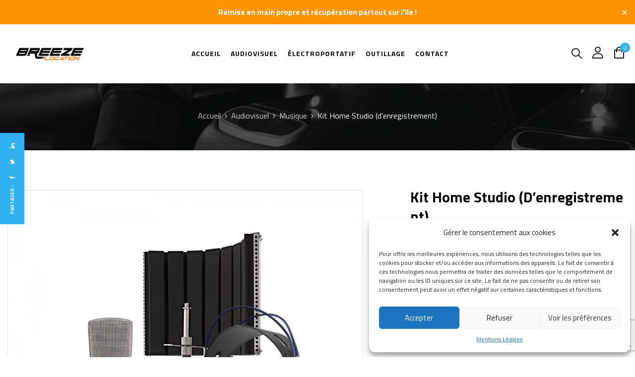

--- FILE ---
content_type: text/html; charset=utf-8
request_url: https://www.google.com/recaptcha/api2/anchor?ar=1&k=6LeRloUhAAAAAFjC2UMZ6uBEkSokRpFuXpQgT0iL&co=aHR0cHM6Ly9icmVlemUucmU6NDQz&hl=en&v=PoyoqOPhxBO7pBk68S4YbpHZ&size=invisible&anchor-ms=20000&execute-ms=30000&cb=uwvq40rth0gc
body_size: 49766
content:
<!DOCTYPE HTML><html dir="ltr" lang="en"><head><meta http-equiv="Content-Type" content="text/html; charset=UTF-8">
<meta http-equiv="X-UA-Compatible" content="IE=edge">
<title>reCAPTCHA</title>
<style type="text/css">
/* cyrillic-ext */
@font-face {
  font-family: 'Roboto';
  font-style: normal;
  font-weight: 400;
  font-stretch: 100%;
  src: url(//fonts.gstatic.com/s/roboto/v48/KFO7CnqEu92Fr1ME7kSn66aGLdTylUAMa3GUBHMdazTgWw.woff2) format('woff2');
  unicode-range: U+0460-052F, U+1C80-1C8A, U+20B4, U+2DE0-2DFF, U+A640-A69F, U+FE2E-FE2F;
}
/* cyrillic */
@font-face {
  font-family: 'Roboto';
  font-style: normal;
  font-weight: 400;
  font-stretch: 100%;
  src: url(//fonts.gstatic.com/s/roboto/v48/KFO7CnqEu92Fr1ME7kSn66aGLdTylUAMa3iUBHMdazTgWw.woff2) format('woff2');
  unicode-range: U+0301, U+0400-045F, U+0490-0491, U+04B0-04B1, U+2116;
}
/* greek-ext */
@font-face {
  font-family: 'Roboto';
  font-style: normal;
  font-weight: 400;
  font-stretch: 100%;
  src: url(//fonts.gstatic.com/s/roboto/v48/KFO7CnqEu92Fr1ME7kSn66aGLdTylUAMa3CUBHMdazTgWw.woff2) format('woff2');
  unicode-range: U+1F00-1FFF;
}
/* greek */
@font-face {
  font-family: 'Roboto';
  font-style: normal;
  font-weight: 400;
  font-stretch: 100%;
  src: url(//fonts.gstatic.com/s/roboto/v48/KFO7CnqEu92Fr1ME7kSn66aGLdTylUAMa3-UBHMdazTgWw.woff2) format('woff2');
  unicode-range: U+0370-0377, U+037A-037F, U+0384-038A, U+038C, U+038E-03A1, U+03A3-03FF;
}
/* math */
@font-face {
  font-family: 'Roboto';
  font-style: normal;
  font-weight: 400;
  font-stretch: 100%;
  src: url(//fonts.gstatic.com/s/roboto/v48/KFO7CnqEu92Fr1ME7kSn66aGLdTylUAMawCUBHMdazTgWw.woff2) format('woff2');
  unicode-range: U+0302-0303, U+0305, U+0307-0308, U+0310, U+0312, U+0315, U+031A, U+0326-0327, U+032C, U+032F-0330, U+0332-0333, U+0338, U+033A, U+0346, U+034D, U+0391-03A1, U+03A3-03A9, U+03B1-03C9, U+03D1, U+03D5-03D6, U+03F0-03F1, U+03F4-03F5, U+2016-2017, U+2034-2038, U+203C, U+2040, U+2043, U+2047, U+2050, U+2057, U+205F, U+2070-2071, U+2074-208E, U+2090-209C, U+20D0-20DC, U+20E1, U+20E5-20EF, U+2100-2112, U+2114-2115, U+2117-2121, U+2123-214F, U+2190, U+2192, U+2194-21AE, U+21B0-21E5, U+21F1-21F2, U+21F4-2211, U+2213-2214, U+2216-22FF, U+2308-230B, U+2310, U+2319, U+231C-2321, U+2336-237A, U+237C, U+2395, U+239B-23B7, U+23D0, U+23DC-23E1, U+2474-2475, U+25AF, U+25B3, U+25B7, U+25BD, U+25C1, U+25CA, U+25CC, U+25FB, U+266D-266F, U+27C0-27FF, U+2900-2AFF, U+2B0E-2B11, U+2B30-2B4C, U+2BFE, U+3030, U+FF5B, U+FF5D, U+1D400-1D7FF, U+1EE00-1EEFF;
}
/* symbols */
@font-face {
  font-family: 'Roboto';
  font-style: normal;
  font-weight: 400;
  font-stretch: 100%;
  src: url(//fonts.gstatic.com/s/roboto/v48/KFO7CnqEu92Fr1ME7kSn66aGLdTylUAMaxKUBHMdazTgWw.woff2) format('woff2');
  unicode-range: U+0001-000C, U+000E-001F, U+007F-009F, U+20DD-20E0, U+20E2-20E4, U+2150-218F, U+2190, U+2192, U+2194-2199, U+21AF, U+21E6-21F0, U+21F3, U+2218-2219, U+2299, U+22C4-22C6, U+2300-243F, U+2440-244A, U+2460-24FF, U+25A0-27BF, U+2800-28FF, U+2921-2922, U+2981, U+29BF, U+29EB, U+2B00-2BFF, U+4DC0-4DFF, U+FFF9-FFFB, U+10140-1018E, U+10190-1019C, U+101A0, U+101D0-101FD, U+102E0-102FB, U+10E60-10E7E, U+1D2C0-1D2D3, U+1D2E0-1D37F, U+1F000-1F0FF, U+1F100-1F1AD, U+1F1E6-1F1FF, U+1F30D-1F30F, U+1F315, U+1F31C, U+1F31E, U+1F320-1F32C, U+1F336, U+1F378, U+1F37D, U+1F382, U+1F393-1F39F, U+1F3A7-1F3A8, U+1F3AC-1F3AF, U+1F3C2, U+1F3C4-1F3C6, U+1F3CA-1F3CE, U+1F3D4-1F3E0, U+1F3ED, U+1F3F1-1F3F3, U+1F3F5-1F3F7, U+1F408, U+1F415, U+1F41F, U+1F426, U+1F43F, U+1F441-1F442, U+1F444, U+1F446-1F449, U+1F44C-1F44E, U+1F453, U+1F46A, U+1F47D, U+1F4A3, U+1F4B0, U+1F4B3, U+1F4B9, U+1F4BB, U+1F4BF, U+1F4C8-1F4CB, U+1F4D6, U+1F4DA, U+1F4DF, U+1F4E3-1F4E6, U+1F4EA-1F4ED, U+1F4F7, U+1F4F9-1F4FB, U+1F4FD-1F4FE, U+1F503, U+1F507-1F50B, U+1F50D, U+1F512-1F513, U+1F53E-1F54A, U+1F54F-1F5FA, U+1F610, U+1F650-1F67F, U+1F687, U+1F68D, U+1F691, U+1F694, U+1F698, U+1F6AD, U+1F6B2, U+1F6B9-1F6BA, U+1F6BC, U+1F6C6-1F6CF, U+1F6D3-1F6D7, U+1F6E0-1F6EA, U+1F6F0-1F6F3, U+1F6F7-1F6FC, U+1F700-1F7FF, U+1F800-1F80B, U+1F810-1F847, U+1F850-1F859, U+1F860-1F887, U+1F890-1F8AD, U+1F8B0-1F8BB, U+1F8C0-1F8C1, U+1F900-1F90B, U+1F93B, U+1F946, U+1F984, U+1F996, U+1F9E9, U+1FA00-1FA6F, U+1FA70-1FA7C, U+1FA80-1FA89, U+1FA8F-1FAC6, U+1FACE-1FADC, U+1FADF-1FAE9, U+1FAF0-1FAF8, U+1FB00-1FBFF;
}
/* vietnamese */
@font-face {
  font-family: 'Roboto';
  font-style: normal;
  font-weight: 400;
  font-stretch: 100%;
  src: url(//fonts.gstatic.com/s/roboto/v48/KFO7CnqEu92Fr1ME7kSn66aGLdTylUAMa3OUBHMdazTgWw.woff2) format('woff2');
  unicode-range: U+0102-0103, U+0110-0111, U+0128-0129, U+0168-0169, U+01A0-01A1, U+01AF-01B0, U+0300-0301, U+0303-0304, U+0308-0309, U+0323, U+0329, U+1EA0-1EF9, U+20AB;
}
/* latin-ext */
@font-face {
  font-family: 'Roboto';
  font-style: normal;
  font-weight: 400;
  font-stretch: 100%;
  src: url(//fonts.gstatic.com/s/roboto/v48/KFO7CnqEu92Fr1ME7kSn66aGLdTylUAMa3KUBHMdazTgWw.woff2) format('woff2');
  unicode-range: U+0100-02BA, U+02BD-02C5, U+02C7-02CC, U+02CE-02D7, U+02DD-02FF, U+0304, U+0308, U+0329, U+1D00-1DBF, U+1E00-1E9F, U+1EF2-1EFF, U+2020, U+20A0-20AB, U+20AD-20C0, U+2113, U+2C60-2C7F, U+A720-A7FF;
}
/* latin */
@font-face {
  font-family: 'Roboto';
  font-style: normal;
  font-weight: 400;
  font-stretch: 100%;
  src: url(//fonts.gstatic.com/s/roboto/v48/KFO7CnqEu92Fr1ME7kSn66aGLdTylUAMa3yUBHMdazQ.woff2) format('woff2');
  unicode-range: U+0000-00FF, U+0131, U+0152-0153, U+02BB-02BC, U+02C6, U+02DA, U+02DC, U+0304, U+0308, U+0329, U+2000-206F, U+20AC, U+2122, U+2191, U+2193, U+2212, U+2215, U+FEFF, U+FFFD;
}
/* cyrillic-ext */
@font-face {
  font-family: 'Roboto';
  font-style: normal;
  font-weight: 500;
  font-stretch: 100%;
  src: url(//fonts.gstatic.com/s/roboto/v48/KFO7CnqEu92Fr1ME7kSn66aGLdTylUAMa3GUBHMdazTgWw.woff2) format('woff2');
  unicode-range: U+0460-052F, U+1C80-1C8A, U+20B4, U+2DE0-2DFF, U+A640-A69F, U+FE2E-FE2F;
}
/* cyrillic */
@font-face {
  font-family: 'Roboto';
  font-style: normal;
  font-weight: 500;
  font-stretch: 100%;
  src: url(//fonts.gstatic.com/s/roboto/v48/KFO7CnqEu92Fr1ME7kSn66aGLdTylUAMa3iUBHMdazTgWw.woff2) format('woff2');
  unicode-range: U+0301, U+0400-045F, U+0490-0491, U+04B0-04B1, U+2116;
}
/* greek-ext */
@font-face {
  font-family: 'Roboto';
  font-style: normal;
  font-weight: 500;
  font-stretch: 100%;
  src: url(//fonts.gstatic.com/s/roboto/v48/KFO7CnqEu92Fr1ME7kSn66aGLdTylUAMa3CUBHMdazTgWw.woff2) format('woff2');
  unicode-range: U+1F00-1FFF;
}
/* greek */
@font-face {
  font-family: 'Roboto';
  font-style: normal;
  font-weight: 500;
  font-stretch: 100%;
  src: url(//fonts.gstatic.com/s/roboto/v48/KFO7CnqEu92Fr1ME7kSn66aGLdTylUAMa3-UBHMdazTgWw.woff2) format('woff2');
  unicode-range: U+0370-0377, U+037A-037F, U+0384-038A, U+038C, U+038E-03A1, U+03A3-03FF;
}
/* math */
@font-face {
  font-family: 'Roboto';
  font-style: normal;
  font-weight: 500;
  font-stretch: 100%;
  src: url(//fonts.gstatic.com/s/roboto/v48/KFO7CnqEu92Fr1ME7kSn66aGLdTylUAMawCUBHMdazTgWw.woff2) format('woff2');
  unicode-range: U+0302-0303, U+0305, U+0307-0308, U+0310, U+0312, U+0315, U+031A, U+0326-0327, U+032C, U+032F-0330, U+0332-0333, U+0338, U+033A, U+0346, U+034D, U+0391-03A1, U+03A3-03A9, U+03B1-03C9, U+03D1, U+03D5-03D6, U+03F0-03F1, U+03F4-03F5, U+2016-2017, U+2034-2038, U+203C, U+2040, U+2043, U+2047, U+2050, U+2057, U+205F, U+2070-2071, U+2074-208E, U+2090-209C, U+20D0-20DC, U+20E1, U+20E5-20EF, U+2100-2112, U+2114-2115, U+2117-2121, U+2123-214F, U+2190, U+2192, U+2194-21AE, U+21B0-21E5, U+21F1-21F2, U+21F4-2211, U+2213-2214, U+2216-22FF, U+2308-230B, U+2310, U+2319, U+231C-2321, U+2336-237A, U+237C, U+2395, U+239B-23B7, U+23D0, U+23DC-23E1, U+2474-2475, U+25AF, U+25B3, U+25B7, U+25BD, U+25C1, U+25CA, U+25CC, U+25FB, U+266D-266F, U+27C0-27FF, U+2900-2AFF, U+2B0E-2B11, U+2B30-2B4C, U+2BFE, U+3030, U+FF5B, U+FF5D, U+1D400-1D7FF, U+1EE00-1EEFF;
}
/* symbols */
@font-face {
  font-family: 'Roboto';
  font-style: normal;
  font-weight: 500;
  font-stretch: 100%;
  src: url(//fonts.gstatic.com/s/roboto/v48/KFO7CnqEu92Fr1ME7kSn66aGLdTylUAMaxKUBHMdazTgWw.woff2) format('woff2');
  unicode-range: U+0001-000C, U+000E-001F, U+007F-009F, U+20DD-20E0, U+20E2-20E4, U+2150-218F, U+2190, U+2192, U+2194-2199, U+21AF, U+21E6-21F0, U+21F3, U+2218-2219, U+2299, U+22C4-22C6, U+2300-243F, U+2440-244A, U+2460-24FF, U+25A0-27BF, U+2800-28FF, U+2921-2922, U+2981, U+29BF, U+29EB, U+2B00-2BFF, U+4DC0-4DFF, U+FFF9-FFFB, U+10140-1018E, U+10190-1019C, U+101A0, U+101D0-101FD, U+102E0-102FB, U+10E60-10E7E, U+1D2C0-1D2D3, U+1D2E0-1D37F, U+1F000-1F0FF, U+1F100-1F1AD, U+1F1E6-1F1FF, U+1F30D-1F30F, U+1F315, U+1F31C, U+1F31E, U+1F320-1F32C, U+1F336, U+1F378, U+1F37D, U+1F382, U+1F393-1F39F, U+1F3A7-1F3A8, U+1F3AC-1F3AF, U+1F3C2, U+1F3C4-1F3C6, U+1F3CA-1F3CE, U+1F3D4-1F3E0, U+1F3ED, U+1F3F1-1F3F3, U+1F3F5-1F3F7, U+1F408, U+1F415, U+1F41F, U+1F426, U+1F43F, U+1F441-1F442, U+1F444, U+1F446-1F449, U+1F44C-1F44E, U+1F453, U+1F46A, U+1F47D, U+1F4A3, U+1F4B0, U+1F4B3, U+1F4B9, U+1F4BB, U+1F4BF, U+1F4C8-1F4CB, U+1F4D6, U+1F4DA, U+1F4DF, U+1F4E3-1F4E6, U+1F4EA-1F4ED, U+1F4F7, U+1F4F9-1F4FB, U+1F4FD-1F4FE, U+1F503, U+1F507-1F50B, U+1F50D, U+1F512-1F513, U+1F53E-1F54A, U+1F54F-1F5FA, U+1F610, U+1F650-1F67F, U+1F687, U+1F68D, U+1F691, U+1F694, U+1F698, U+1F6AD, U+1F6B2, U+1F6B9-1F6BA, U+1F6BC, U+1F6C6-1F6CF, U+1F6D3-1F6D7, U+1F6E0-1F6EA, U+1F6F0-1F6F3, U+1F6F7-1F6FC, U+1F700-1F7FF, U+1F800-1F80B, U+1F810-1F847, U+1F850-1F859, U+1F860-1F887, U+1F890-1F8AD, U+1F8B0-1F8BB, U+1F8C0-1F8C1, U+1F900-1F90B, U+1F93B, U+1F946, U+1F984, U+1F996, U+1F9E9, U+1FA00-1FA6F, U+1FA70-1FA7C, U+1FA80-1FA89, U+1FA8F-1FAC6, U+1FACE-1FADC, U+1FADF-1FAE9, U+1FAF0-1FAF8, U+1FB00-1FBFF;
}
/* vietnamese */
@font-face {
  font-family: 'Roboto';
  font-style: normal;
  font-weight: 500;
  font-stretch: 100%;
  src: url(//fonts.gstatic.com/s/roboto/v48/KFO7CnqEu92Fr1ME7kSn66aGLdTylUAMa3OUBHMdazTgWw.woff2) format('woff2');
  unicode-range: U+0102-0103, U+0110-0111, U+0128-0129, U+0168-0169, U+01A0-01A1, U+01AF-01B0, U+0300-0301, U+0303-0304, U+0308-0309, U+0323, U+0329, U+1EA0-1EF9, U+20AB;
}
/* latin-ext */
@font-face {
  font-family: 'Roboto';
  font-style: normal;
  font-weight: 500;
  font-stretch: 100%;
  src: url(//fonts.gstatic.com/s/roboto/v48/KFO7CnqEu92Fr1ME7kSn66aGLdTylUAMa3KUBHMdazTgWw.woff2) format('woff2');
  unicode-range: U+0100-02BA, U+02BD-02C5, U+02C7-02CC, U+02CE-02D7, U+02DD-02FF, U+0304, U+0308, U+0329, U+1D00-1DBF, U+1E00-1E9F, U+1EF2-1EFF, U+2020, U+20A0-20AB, U+20AD-20C0, U+2113, U+2C60-2C7F, U+A720-A7FF;
}
/* latin */
@font-face {
  font-family: 'Roboto';
  font-style: normal;
  font-weight: 500;
  font-stretch: 100%;
  src: url(//fonts.gstatic.com/s/roboto/v48/KFO7CnqEu92Fr1ME7kSn66aGLdTylUAMa3yUBHMdazQ.woff2) format('woff2');
  unicode-range: U+0000-00FF, U+0131, U+0152-0153, U+02BB-02BC, U+02C6, U+02DA, U+02DC, U+0304, U+0308, U+0329, U+2000-206F, U+20AC, U+2122, U+2191, U+2193, U+2212, U+2215, U+FEFF, U+FFFD;
}
/* cyrillic-ext */
@font-face {
  font-family: 'Roboto';
  font-style: normal;
  font-weight: 900;
  font-stretch: 100%;
  src: url(//fonts.gstatic.com/s/roboto/v48/KFO7CnqEu92Fr1ME7kSn66aGLdTylUAMa3GUBHMdazTgWw.woff2) format('woff2');
  unicode-range: U+0460-052F, U+1C80-1C8A, U+20B4, U+2DE0-2DFF, U+A640-A69F, U+FE2E-FE2F;
}
/* cyrillic */
@font-face {
  font-family: 'Roboto';
  font-style: normal;
  font-weight: 900;
  font-stretch: 100%;
  src: url(//fonts.gstatic.com/s/roboto/v48/KFO7CnqEu92Fr1ME7kSn66aGLdTylUAMa3iUBHMdazTgWw.woff2) format('woff2');
  unicode-range: U+0301, U+0400-045F, U+0490-0491, U+04B0-04B1, U+2116;
}
/* greek-ext */
@font-face {
  font-family: 'Roboto';
  font-style: normal;
  font-weight: 900;
  font-stretch: 100%;
  src: url(//fonts.gstatic.com/s/roboto/v48/KFO7CnqEu92Fr1ME7kSn66aGLdTylUAMa3CUBHMdazTgWw.woff2) format('woff2');
  unicode-range: U+1F00-1FFF;
}
/* greek */
@font-face {
  font-family: 'Roboto';
  font-style: normal;
  font-weight: 900;
  font-stretch: 100%;
  src: url(//fonts.gstatic.com/s/roboto/v48/KFO7CnqEu92Fr1ME7kSn66aGLdTylUAMa3-UBHMdazTgWw.woff2) format('woff2');
  unicode-range: U+0370-0377, U+037A-037F, U+0384-038A, U+038C, U+038E-03A1, U+03A3-03FF;
}
/* math */
@font-face {
  font-family: 'Roboto';
  font-style: normal;
  font-weight: 900;
  font-stretch: 100%;
  src: url(//fonts.gstatic.com/s/roboto/v48/KFO7CnqEu92Fr1ME7kSn66aGLdTylUAMawCUBHMdazTgWw.woff2) format('woff2');
  unicode-range: U+0302-0303, U+0305, U+0307-0308, U+0310, U+0312, U+0315, U+031A, U+0326-0327, U+032C, U+032F-0330, U+0332-0333, U+0338, U+033A, U+0346, U+034D, U+0391-03A1, U+03A3-03A9, U+03B1-03C9, U+03D1, U+03D5-03D6, U+03F0-03F1, U+03F4-03F5, U+2016-2017, U+2034-2038, U+203C, U+2040, U+2043, U+2047, U+2050, U+2057, U+205F, U+2070-2071, U+2074-208E, U+2090-209C, U+20D0-20DC, U+20E1, U+20E5-20EF, U+2100-2112, U+2114-2115, U+2117-2121, U+2123-214F, U+2190, U+2192, U+2194-21AE, U+21B0-21E5, U+21F1-21F2, U+21F4-2211, U+2213-2214, U+2216-22FF, U+2308-230B, U+2310, U+2319, U+231C-2321, U+2336-237A, U+237C, U+2395, U+239B-23B7, U+23D0, U+23DC-23E1, U+2474-2475, U+25AF, U+25B3, U+25B7, U+25BD, U+25C1, U+25CA, U+25CC, U+25FB, U+266D-266F, U+27C0-27FF, U+2900-2AFF, U+2B0E-2B11, U+2B30-2B4C, U+2BFE, U+3030, U+FF5B, U+FF5D, U+1D400-1D7FF, U+1EE00-1EEFF;
}
/* symbols */
@font-face {
  font-family: 'Roboto';
  font-style: normal;
  font-weight: 900;
  font-stretch: 100%;
  src: url(//fonts.gstatic.com/s/roboto/v48/KFO7CnqEu92Fr1ME7kSn66aGLdTylUAMaxKUBHMdazTgWw.woff2) format('woff2');
  unicode-range: U+0001-000C, U+000E-001F, U+007F-009F, U+20DD-20E0, U+20E2-20E4, U+2150-218F, U+2190, U+2192, U+2194-2199, U+21AF, U+21E6-21F0, U+21F3, U+2218-2219, U+2299, U+22C4-22C6, U+2300-243F, U+2440-244A, U+2460-24FF, U+25A0-27BF, U+2800-28FF, U+2921-2922, U+2981, U+29BF, U+29EB, U+2B00-2BFF, U+4DC0-4DFF, U+FFF9-FFFB, U+10140-1018E, U+10190-1019C, U+101A0, U+101D0-101FD, U+102E0-102FB, U+10E60-10E7E, U+1D2C0-1D2D3, U+1D2E0-1D37F, U+1F000-1F0FF, U+1F100-1F1AD, U+1F1E6-1F1FF, U+1F30D-1F30F, U+1F315, U+1F31C, U+1F31E, U+1F320-1F32C, U+1F336, U+1F378, U+1F37D, U+1F382, U+1F393-1F39F, U+1F3A7-1F3A8, U+1F3AC-1F3AF, U+1F3C2, U+1F3C4-1F3C6, U+1F3CA-1F3CE, U+1F3D4-1F3E0, U+1F3ED, U+1F3F1-1F3F3, U+1F3F5-1F3F7, U+1F408, U+1F415, U+1F41F, U+1F426, U+1F43F, U+1F441-1F442, U+1F444, U+1F446-1F449, U+1F44C-1F44E, U+1F453, U+1F46A, U+1F47D, U+1F4A3, U+1F4B0, U+1F4B3, U+1F4B9, U+1F4BB, U+1F4BF, U+1F4C8-1F4CB, U+1F4D6, U+1F4DA, U+1F4DF, U+1F4E3-1F4E6, U+1F4EA-1F4ED, U+1F4F7, U+1F4F9-1F4FB, U+1F4FD-1F4FE, U+1F503, U+1F507-1F50B, U+1F50D, U+1F512-1F513, U+1F53E-1F54A, U+1F54F-1F5FA, U+1F610, U+1F650-1F67F, U+1F687, U+1F68D, U+1F691, U+1F694, U+1F698, U+1F6AD, U+1F6B2, U+1F6B9-1F6BA, U+1F6BC, U+1F6C6-1F6CF, U+1F6D3-1F6D7, U+1F6E0-1F6EA, U+1F6F0-1F6F3, U+1F6F7-1F6FC, U+1F700-1F7FF, U+1F800-1F80B, U+1F810-1F847, U+1F850-1F859, U+1F860-1F887, U+1F890-1F8AD, U+1F8B0-1F8BB, U+1F8C0-1F8C1, U+1F900-1F90B, U+1F93B, U+1F946, U+1F984, U+1F996, U+1F9E9, U+1FA00-1FA6F, U+1FA70-1FA7C, U+1FA80-1FA89, U+1FA8F-1FAC6, U+1FACE-1FADC, U+1FADF-1FAE9, U+1FAF0-1FAF8, U+1FB00-1FBFF;
}
/* vietnamese */
@font-face {
  font-family: 'Roboto';
  font-style: normal;
  font-weight: 900;
  font-stretch: 100%;
  src: url(//fonts.gstatic.com/s/roboto/v48/KFO7CnqEu92Fr1ME7kSn66aGLdTylUAMa3OUBHMdazTgWw.woff2) format('woff2');
  unicode-range: U+0102-0103, U+0110-0111, U+0128-0129, U+0168-0169, U+01A0-01A1, U+01AF-01B0, U+0300-0301, U+0303-0304, U+0308-0309, U+0323, U+0329, U+1EA0-1EF9, U+20AB;
}
/* latin-ext */
@font-face {
  font-family: 'Roboto';
  font-style: normal;
  font-weight: 900;
  font-stretch: 100%;
  src: url(//fonts.gstatic.com/s/roboto/v48/KFO7CnqEu92Fr1ME7kSn66aGLdTylUAMa3KUBHMdazTgWw.woff2) format('woff2');
  unicode-range: U+0100-02BA, U+02BD-02C5, U+02C7-02CC, U+02CE-02D7, U+02DD-02FF, U+0304, U+0308, U+0329, U+1D00-1DBF, U+1E00-1E9F, U+1EF2-1EFF, U+2020, U+20A0-20AB, U+20AD-20C0, U+2113, U+2C60-2C7F, U+A720-A7FF;
}
/* latin */
@font-face {
  font-family: 'Roboto';
  font-style: normal;
  font-weight: 900;
  font-stretch: 100%;
  src: url(//fonts.gstatic.com/s/roboto/v48/KFO7CnqEu92Fr1ME7kSn66aGLdTylUAMa3yUBHMdazQ.woff2) format('woff2');
  unicode-range: U+0000-00FF, U+0131, U+0152-0153, U+02BB-02BC, U+02C6, U+02DA, U+02DC, U+0304, U+0308, U+0329, U+2000-206F, U+20AC, U+2122, U+2191, U+2193, U+2212, U+2215, U+FEFF, U+FFFD;
}

</style>
<link rel="stylesheet" type="text/css" href="https://www.gstatic.com/recaptcha/releases/PoyoqOPhxBO7pBk68S4YbpHZ/styles__ltr.css">
<script nonce="yv8zSyFMqEwuZLF6AIsZAA" type="text/javascript">window['__recaptcha_api'] = 'https://www.google.com/recaptcha/api2/';</script>
<script type="text/javascript" src="https://www.gstatic.com/recaptcha/releases/PoyoqOPhxBO7pBk68S4YbpHZ/recaptcha__en.js" nonce="yv8zSyFMqEwuZLF6AIsZAA">
      
    </script></head>
<body><div id="rc-anchor-alert" class="rc-anchor-alert"></div>
<input type="hidden" id="recaptcha-token" value="[base64]">
<script type="text/javascript" nonce="yv8zSyFMqEwuZLF6AIsZAA">
      recaptcha.anchor.Main.init("[\x22ainput\x22,[\x22bgdata\x22,\x22\x22,\[base64]/[base64]/[base64]/[base64]/cjw8ejpyPj4+eil9Y2F0Y2gobCl7dGhyb3cgbDt9fSxIPWZ1bmN0aW9uKHcsdCx6KXtpZih3PT0xOTR8fHc9PTIwOCl0LnZbd10/dC52W3ddLmNvbmNhdCh6KTp0LnZbd109b2Yoeix0KTtlbHNle2lmKHQuYkImJnchPTMxNylyZXR1cm47dz09NjZ8fHc9PTEyMnx8dz09NDcwfHx3PT00NHx8dz09NDE2fHx3PT0zOTd8fHc9PTQyMXx8dz09Njh8fHc9PTcwfHx3PT0xODQ/[base64]/[base64]/[base64]/bmV3IGRbVl0oSlswXSk6cD09Mj9uZXcgZFtWXShKWzBdLEpbMV0pOnA9PTM/bmV3IGRbVl0oSlswXSxKWzFdLEpbMl0pOnA9PTQ/[base64]/[base64]/[base64]/[base64]\x22,\[base64]\\u003d\\u003d\x22,\[base64]/wrhmw4JBHRkuw6/Dj8KEUjPDsSguwq/[base64]/[base64]/DqzrDlE3Dn8OTAx9faDUewp/DrmgQw5TCgMOXw5opwp3DqsOpfloNw49UwqVfQcKPOnTCrUPDqsKxQmtSEXfDtsKncBnCoGsTw7ANw7oVHiUvMFzCkMK5cEXCmcKlR8K5e8OlwqZtd8KeX2Adw5HDoUjDqhwOw4IRVQh4w6VzwojDmmvDiT8dIFV7w4rDj8KTw6EZwpkmP8KYwr0/wpzCrsO4w6vDlibDpsOYw6bChFwSOjXCicOCw7dmcsOrw6xjw5fCoSRWw6tNQ21hKMOLwrhFwpDCt8K7w4R+f8K0HcOLecKkFmxPw70Zw5/CnMO/w5/CsU7Ch1J4aGgmw5rCnSQ9w79bPMK/wrB+cMOWKRdiXEAlbcKEwrrChAMxOMKZwrVHWsOeMsKkwpDDk14Ww4/CvsK/wo1ww50UW8OXwpzCkSDCncKZwqDDrsOOUsKtUDfDiS7CuiPDhcKIwp/Cs8Oxw75Ywrs+w4jDtVDCtMOXwrjCm17DnsKyO04PwokLw4pSR8KpwrYyVsKKw6TDuADDjHfDryY5w4NNwrrDvRrDrsKlb8OawpnDjcORw4A9DTfDsyZdwodZwr97w51Bw4xJC8KRABXCl8Oaw6/Co8KkVE1hwpVVahFew6fDjnPChkhsTcOREBnDu3LDu8KiwqbDgT4lw7bCjcKiw50IPMKawo/Dji7DsmbDmEEwwo/Di0HDtl0vM8ODPsK7wqnDiyHCkRrCncKqwq8Jwq59IcKhw782w7sHVMOKwpgyJcOQb3RfMMODB8OAeSBZw51Ow6bCvMKxwoxTwoLCkgPDtSxnRynCoSHDtcKpw61SwqvDsjvDuXcjwp/CmsKrw5bCmzROwpLDunDCucKsQsKrw7LDo8KXwo7DsHUCwrRvwqXDucOZM8K+wpzCl28sAQZYc8K0wpt6WSMPwq5jRcKtw7PCsMKoESHDgsOBZcKFUcOAHg8xwrjCn8KGQibCoMKlFG7CpMK3WsKSwq8MQwrCmcKkwq/DiMKabsKHw5cuw6ZnLCI4AnNmw4zCnsOIbXJgPMOUwo/DhMKxwoFNwr/[base64]/DplvDp0rDocOSwpVUwqpKwoHCvsK4d8O4XWfCmMKAwqxcw5kXw5cIw74Uw7F3wphcw5J+NFh8wroWFUpORCrCr2Esw5TDl8K/w7rCpcKfTsO/H8Oxw6l/wqNAd3bCrx4IdlYKwo/CrS0zwr/[base64]/[base64]/[base64]/[base64]/JMKOw70iw7fDi8Kfwq88wq1pKkpAYMKuw6o3w5MUUSDDnHnDrcKvFmnDicKMwp7CmT3DiAxlfXMuJU7CmE3CkMKqdg9Fw67DhMK/[base64]/DnsKKw4cCwqHCh8K7JH7CqQdcfsK6worDn8O+wqgpwplrcMOBw5peRsOzVMO/w4DCvXEHw4PDtcKHRMOEwo4vHQAcwr5XwqzCpsOuwqXCuzXCgsOUbl7DrMOmwoHDvmodw5B1wpF0VsKLw7EnwpbCglkXbyV9wo/DpBfCnnxbwq82woHCssKEE8KFw7ALwqN7LsO3wrtMwq5rw5vDg0vCssKBw51dNiFhw5tMFAPDkWbDq1VDdABnw6d9PG5bw5EIBcOgVsKjwp/[base64]/Ct1DDgD7DucK4FTFjwrbDinbCmcObw5LDsMKRLQUPWMOHwojDnQfDocKXNFZYw75ew5nDmF7CrzBhCcOsw5bCq8OhYVrDpMKDTh3DtsOUCQjCmcOCW3nCunw4FMKCQsO9wrPCp8KuwrDCiF/DvcKtwqNNBsOiwo16w6TDiUXCl3LCn8KZAlXCpSLClMKuJWbDrsKjw6zCqHYZO8OcTVLDkcKydsOAYsKtw5AEw4BdwqbCksKkw57CicKXwrd8wpXClMO/wojDqGvDvGhLGjhuWjpGw6ZxC8OPwq90worDs1o2UH3CgQpXw7Mjwqg6w6LCnz7DmkFcw5bDrEdjwozDtRzDvVNfwqdGw6wuw5QzXy/Cm8KrZ8K7wr3DqMOZw59mwoFGNRokYGt3YHPChScyR8OXw6jCrQUqMSfDrnErQsKKwrHDssKnQMKXw4Inw4p/wp3CmRs+w4xEOE9wQ3YLKsODJcKPwqU4wqrCtsK6woxRUsKmwpocVMOowo51fHwowrQ9w4/DvMKiccOLwprDhsKkwrzCmcOsJEcQOn3ClzNUb8OVwr7DhmjDggrDg0fDqMOpwoV3KivDmS7Dk8K7PcKZwoESw5hRw4rCuMOKw51PYzvCkTJyfj4Ew5fDm8K/E8OywpTCqDl6wqoSBWPDmMOiA8OBMcKvOcKww77CmDF0w6XCvsOpwqNMwo/[base64]/DgsOpwrI5FMKsw43Cl8KSw482PMO3X8OEKkPCkDrCq8OXwqFmFsOfd8K6wrZ0FcKtworCk3Qgw7jDnSPDqi0jPwN7wpEPZMKQw7PDhF/Dk8KqwqbDjwslQsOFHsKkKDTCpj/DtQ1pJi3DgXhBHMOnHjTDusOKwrlCNnXDk33CkhXDh8KuJMKWZcKDw6TCosOwwp4HN3lqwrfCjMOlJsONLgcEw50cw6/CiisIw77CqcKnwqPCtsKtw44QCH1VNsOjYsKfw7DCiMKgEBDDqMK0w6UEXcKMwr8Dw7B/w7XCmsOWM8KYLWd3KcKQNALClcKGcWp/w7RKwq1UQ8KSR8KFQk8Uwqcew6PCo8KFZSzCh8OvwrvDqXkQAsOGUGUcPcO2TjvCiMOna8KAZ8KXDFTCgCLCmMK+b0sfSRMow7Y9aXNuw7fCmi/ChD/DiyrCoQVrJMOjHHgAw5lywpLDhsOuw4jDg8KqUj1Swq7DuSZKw6IXSCYEazbCmz3Cj3/CrcOSwrQZw5nDlcO/w5FFETU+ScOqw5/CvjfDq0jClsOYHcK4woXDll/Dv8KZesKSw4oiQRo4IMKYwrYJBUzDksOIOsKPw5vDk2oxAxHCoCUbwpNFw6rDnhvChzRFwpbDksK+w6s0wrHCvjQSJMO7RXIYwoNxBMK4ZC7Cu8KJeSvDoF4xwpFrRcKlesOhw4t6cMOaXj/Cm09Xwr8rwoVDTypqY8K5Y8K8wrpLXMKib8O5enU1wrbDjjLDvcKOwrZoFWYlUhVEwrzDusOtwpTDh8OEDj/Dt00yY8KMw4sPcMOcw6TCpRVzw5vCusKWQwFdwq4oeMO3MMKrwptXMWnDrGFZYMOZDBDCpsKKB8KeWQbDtVnDjcOFQSMJw6JdwpXCrQvCoRDCqxDDisOVw5/[base64]/w4tJASHDn8ODP8OQOl/[base64]/w5I/NcKjw5ZRLUzCtE3CpF0AwrvDuwPDnFLCicOeUcOXwqJGwpHCjVXDoVrDq8K+ejXDpcOtVcKHw4DDnXUzBXbCrMO5a0bChVRMw6LDscKUDmTCncOpwogHwqIDZMOmMsKleCjCtVzChGYQw5tcP0TDucKswovClMOQw7DCncOAw4orwrNEwrbCucKvwq/Dm8O/[base64]/w5spwqbDsMKaw7odw744w6E/R8K6w4MzcUTDtQV2wpQ6w5fCpsKGOhkbd8OFHQPDsmrCjyk6ExM7wp1+wojCoizDoQjDuQZ2woPCsm7ChnV8wr4jwqbCuSvDv8KRw6gzKkkAMMKBw6LCmcOmw7LDhMO6woTCuCUPLsOlw6hUwpHDt8KoARZkwq/Dr24/IcKUw4/[base64]/Di8KJw4Bbwptdw6bClMKhSMKcwrzCnW7CgMObchfDssKnwro3fF3Cu8KsHcKoGsKBw5bCicKZTC3Cq3vCvsKMw7ckwotpw40kYUQ/ADx8woXCtxXDtAtBEDVAwpQUfAsBHMOjNyBQw6YsNT8Gwqwnf8K0WMK/VWDDpmLDjsKNw4XDu23CpsO3NzYKQDrDjsOjwq3DnMKqEsKUA8OOw7TDtEPCu8KDWxXCkMKiG8ORwq/DksOKWRHCmijDnn7Dp8OaRsONUsOTfcOEwqgrCcOLwo3CmcK1dRbCiTIPwqbCjl0Dw5Vdw5/DjcKww69vCcONwprDh2bDtnzDosKgB2lce8O/w7vDj8K4BDYUwpfCsMOOwqh+FsKjw5nDpXULw4HDngguwpXCiTUgwoAJHMK7wpB+w6VzWsODf3vDoQVbe8KHwq7CjMOLw7rCusOAw7FsZmrCh8KVwpnChCkOWMO8w69Ga8O6w5wbTsOgwoHDklVtw6tXwqbCr2V/ScOAwpTDrcOYdMOKwprDrsKeLcOvw4vDhHJYXU5fSw7DusKow5p1IsKnKg0PwrHDgXTDsk3DonU0MsKqw64eUMKQwqIzw6vDscO0N37DqcKUeWLCmFnCkMOBVMKew43Clmk2wqvChsO/[base64]/CjMKhcMOhwqkTw5JPwr9Vw4tQwprDhHnCt2vDlTfDjhjCqhldY8OEBcKrWEHCqg3DoAA+D8Kcwq/CgMKCw5YWLsOFIcOSwp3CmMKsKlfDlsOfwrovwrV1woPCucORMxHCksKqLsOew7TCtsKrwqoywpA0KhHDvsK/JnPCrDrDshVqNhxresOOw67CskFiHm7Di8KMJ8OvOMOKNjgJSkJvFQ7CjTbDrMK0w5HCsMOPwrV9w5jDpBXCvhnCnhzCqMO8w77Ck8O8w6IRwpcnegtxNQhWw6vDm03DkzLCizjClMKTPz5Od3hJwrUqwoVUesKCw7liTl7Ci8KZw6vCjMKbK8O1bMKYwqvCs8KCwp/[base64]/wroHZcOvw6Bhw6XDlsOvJ8KLw7fCnyIbw706FcKLwqsKOGIPw4LDksKfHsOpwocaBAzCncOmT8K1w4zCssK5w4N/EsKUwqrCv8K4UMKXXAfDhMOqwqfCvzfDpRXCrsKrwo7CuMO9e8ORwpPCgsOKKHXCqjjCoSjDh8OEwoJAwoDDojUew4tNwp5TCcKewrzCrwzDnsOPEMK2OBpTC8KcNSXCn8KKMTh0JcKxL8K3w6towrDCllBAM8OawoEYQwvDjcKjw5/DtMK0wrB+w4XCk2huRsK9w7FuVQTDmMK8RMKFwoHDusOGYsOpdcOAwqdSezEGwrHDjV0RQsOlw7nCknosI8Kpwq45w5MLRD9NwrctMmNIwrxrwoMxZhxowrPDk8O8woYSwrVqAB7Dp8OcNDvCgMKIM8KDwq/DnywWW8KLwoV6wqscw6JRwpcjCkHDgDbDj8K+L8OHw5o1V8KrwqDClsOhwrMlwqYkZRYvwrLDs8OQPTtwbgzCiMOmw70iw6szQ2Iiw7PCmsOswoXDkEzDisOQwpAwNMONRXh1KhhhworDin/CmMOIdsOBwqQqwoZVw4dIWH/CrVtZImhSUQzCkxPDkMO7wowHwqjCo8OgQMKOw5wEw7bDs3zDkCXDoBF1TlI/AsOyGUZ6w67Cn2xoLsOkw714XWjDrXlDw6YBw6pBAQ/[base64]/DjxLDjilLw7/[base64]/Ty89wpLDp8OpwoU0w4YzGMOmbTorwqbDqcKUeGvDrDDClyF0ScOBw7ZdE8KmfCZzw5/DrDZqRsKfUMOCwrPDmcO7TsOswoLDgRXCgMKdMTIdSA9mcTXCh2DDosKAJcOIHMKsf1bDvUA1dCwZJ8ObwqUMw53CuhNVCEt/[base64]/[base64]/[base64]/[base64]/Dln1yw4JpUwXCl8K4X8OCwoTDnzduH3daT8OnfsOvdEzCqMOvRcOWw5F/eMKXwohWZMKVwqIEW0/CvcKmw5XCtMO6w4shUA18wofDhnMCVHzCoB4awpR/wpzCvSlJwpdzQnpww5Znwo/Di8KhwoDDsyZRw40+McOWwqY+FMOyw6PCvcO3bcO/w410eQRIw7LCqMOBTTzDucK/w456w6/Ds3Y2wpUWMsKzwoLDpsKWP8K/[base64]/DpMOrTMK7w6XDnsOsRMK9AsKDd8OsEQPCsgrDhBxsw7vDvB1DDDvCjcOWKsOxw6lhwq0SWMK/wr3Cs8KWQg3CqwNiw6zDvx3CjFsiwoQAw6XCi30LQSM+w7TDt0sSwpzDt8KCw7omwrM9w6DClsK4KgQSCS7Dq21JYMO1DcOQSg3CvcORQk54w7/DksO7wqvCnF7DucKEEnsKwqEMwq7Cum3Cr8Khw53CpcOgwrDDjsK6w6xfMMK5X3Ntw4NGDX52wo08wrzCt8KZw55DMMOrVcKGWMOFFXfChBTDoVl7w6DCjsOBWFMwcGzDphIeOhzCi8K8TDTDuy/DoirCo0odwp15TADDiMOhA8KLw6TCuMKJw7DCj1MHFMKqTWTDjsOhw5DCvCHCnjPCg8O9ecOiQMKDw79TwpfCuggkNi1gwqNLwqtpGEVVUX8ow6c6w68Pw5PDtnw2QU/Ci8KDw7VVw7A1w7vCisKswpPDocKWccO9XS1Sw5pxwo8/w48Iw7Yhwq/CgjvCsHXCucOSwrp3LRFbwqvDu8OjaMK6YyIKwqE6YgUmccOpWTUlGcO8DMOqw6nDl8KpBT/CrsKlclBxUVsJwq/[base64]/[base64]/wp/[base64]/w4I+HW7DssOPXcKyfcKDfsOXW8KVQsO4QjJwOMKfWMKqXFsTw4vChRTCjinCiCLCq2PDoX9Aw5IuOsOeZGIKw5vDgXdzBmrChlx2worDjmvDkMKbw6/CuUorw6jCu0Q7wrPCusOiwqDCucKocE3CpsKxEBYcwoUMwo1rwr7Cm0bCj3zCml1iBMKVw5ovW8K1woQWUnDDgMOEHwRYDsObw4rDnl3DqQwvLSxQwo7CnMKLPMOcw4JAwrV0wqAEw7dSeMKNw67DlcOLcSrDlsK/w5rCuMOdCQDCgMK1wrjDp0jDpknCvsO7Rz54X8OTwo9YwonDtnbDt8O7J8KCex/Dvn/DoMKpZ8ODLWlVw6UeacOywpACOMOaBj9/woLCksOMwrwDwqYmW2PDoUx+w77Dg8KawqXCpsKmwqgZNCLCssK6BVsnwrPDgMKyKTAIL8Oowo3CojXDg8OJdEUHwr3Dp8O4ZsK3c1/Dn8OEwqXCmsOiw7DDgzEgw6FgX0kOw51GD2xrAVXDs8OHHWPClmnCjWfDtMOlNxTCkMKgKCfCnEzCgGV6B8ODwqnClXHDulM5PkDDskTDg8KDwqEKNUkLX8OJdcKhwrTCksOqDA3DghjDucOsEsOfwozDscOHfmvDtXHDgAZ6wqXCqsO2OcOBfjY4RE/CscK8FMOCN8KFLybCr8OTBsOpSxfDlRjDtcOtOMKQwrd4wqPCsMO7w5LDgCoXF1fDu0kdwpPCuMO9d8KHwqrCsA/ChcKxw6nDhcK7AxnCicKMORphw7kPW17Cm8O0wr7DrcOvGgB0w7I4worCn2F9wp5seFjCoxpLw7nDmU/DvBfDmsKSYALCqMOEwqHDkMKHwrMeTzUSw5kFGcODSMOaA3DCg8KCwqnCjsOGLcOMwoMLKMOowqDCr8KSw5p2FcKnf8KBUTbDuMOrwqc/w5R/[base64]/woZiYznDgsOPV8KqUMOJdsOzwpLCliXCksKow4TCrUg6C0wHw7sQSRDCh8KSDHI0OnFdw7Faw7DCiMKiPxbCgsKkVm/CucOQw6PCuAbDtsKcdMOYLMKUwrYSwpI7w7PCqXnCmmXDtsKtw5tBA01NJMOWwpvDkkTCjsK3PBvComMWwrjDo8Ofw5c7w6bCo8OrwrrCkCLDhlxnV3HCkEYoF8KGD8O4w5cPDsKISMOPQB05wqLDs8OmTiDCkcKJwqUgVWrCo8Ouw4Z/w5EjNcO3BMKcDVPCpFNgO8Obw6jDjkx/XsOxPsO5w683WcOcwrAUKyoOwrNvJ2bCt8Oqw7tCZTjDoXBKL07DpionUsOcwpDCnRc6w5nDu8ORw5oAVcKdw6PDtcOMNMOyw73DlTTDkAsld8KTwq8qwpxcMMKPwpYSZsKNw77CmmwKKTbDr3kjR2pGwr7CoXjCocKww7jDoGh9HcKER1vCrwvDn1fDpVrDhVPDg8O/w5TDkj0kwooFE8Kfw6rDu3PClsOwLMOMw7nDoic9ZkrDu8OYwrfCglAKM0jDsMKMd8KNw4J1woTDvcKbbk7ClULCox/[base64]/DrnhzYsOLGMKuJwPCsnvDhAnCmH/DpBnCrsO0V3luw6vDl8OwJ3nClsKOa8O2woxxwqLCiMOHwpDCpcOWw63DhMOQLcK+XFHDscKfalYdw7jDgibCjsKaCcKhwrFEwo/CscOow7cowqzCoEI8EMOkw4I7I14PU0o3ZEkzVsOwwpxcJB/DgxzCtRsVRDjDnsO2wppPZEwxwpUld2tDAzN6w5pYw54ywrInwprDpifDtFHDqBjCvT3Cr3w9FG4DfUjDpQxkPsO9wp3DjUfCmsKDXsOUJsO5w6jDp8KFOsK8w6hmw5jDkgrCpMK+UwMOTx0lwrw4Ig8Kw7wgwpFpJMKnHMOYwrMUTlDDmBzDjALCi8O/[base64]/Cj3HCnRtNwp7Cr8KiF8OTw6ArZsKcQjpMwp9PwoE0QMKLHMO2VMOEQWJWwpPCuMOhHn8KfnF8HW1cRjXDukMtUcO/WsKkw7rCr8KWfEN2TMOGMRoMTcKNw43DiC9qwqV3dknCj2NBK0zCnsKPwprDu8OhJVfCmzBwYAHDnyTCnMKAOFPDmHl/wq7DnsKiw4TDrWTDlRIpwpjCscO1w7oTw4fCrMOFZ8OKLsKJw6jCgcOnLG8TLE7DnMOjB8OZw5cVesKke37Co8OQFcKqDhfDjArDh8O3w5bCo0TClsKEDsO6w7/CgzwqCT/DqHAowpXDgsK+ZcODaMKQHsKwwr7DunvCisKBwqbCv8KuN1xlw4/[base64]/DsMO/Rj8uwrVxw4x7wpTDiMOkCgl1wrRqwppEb8OPa8O/Z8K0RkhHDcOqEQrCiMOkd8O0YUBmwpnDgsO8w7/DucO/B30zwoVPCDzCs2bDt8OOJcKMwoLDoyjDgcOPw6NVw4U3wocVwrJMw5XDkQJ9w7UKbyV0woPDosKEw5bCk8KawrTCgMKuw58fXkYiQMKKw7IydUlvQAdYOXzDp8KtwpI6GcK/w5ljR8OKBFLCiyPCqMKtwrPDogEPw5fCvBRFEcKXw4zDgnoiBsOHQ3PDtMOMw57DqMK/LcONUMOpwqLCvUbDgiRkJBPDq8KbCcKywqzDuE3DlMK/w49Hw67DqxLCrEnCmcOicMOCw4ApecOMwo/DlsO8w6RkwoLCu0PCtQZXajNtFGEVcMOFa1/CrCPDqMOXwpvDj8O1w4Aqw5TCthJGwotwwp3Cm8K0RBVoGsKGdsOwQcORwpnDucOEw6bCi1/DpQ1xRcOTU8KzRcOBTsO3w4nDpS4wwrbCrz1Xwq0TwrAmw6XDksOhwrbCmgDDsWzDosKfJxPDvC/[base64]/CvsOqQDV+wpHDtMOtYF7DjlMtw6rDtSIVwq4rCXLDt0lkw4RNDinDiz/DnkHClU5FDFczMsOHw5sBGcKpAHHDl8OpwpDCssOGRMOUOsKlwrnDoXnDsMKZZjcnw4vDiH3Dk8KdSsKNEsOAw4vDusKPE8K/w4/[base64]/Ch8K2bcOiWzEcUcOwH2rDrMOfw7h8egfCkQrCmibCmcK8wovDnSTDoQnCg8O1w7g4wqkCwpMHwp7CgsKywrfCvTRxw6B9Qy7DosKBwq02U0ArJ2NdaknDgsKmaz42AwxhWMO/DcKPPsKxXEzCqsOrLlPDqsKHdMOAw5nDkCMtLSIvwqRjZcOnwqjCsB9PIMKAeATDrMOEw7pbw5l/DMO1FTbDnyvDlTg8w4F4w5/DucOMw6PCo1AnMFRAVsOzCsOCGsK2wrjDtSMTwpHClsKtZhdndcOjH8OJwrLDo8OiFCrCtsK6w7gywoUOfCbDrMOQUgLCokxJw4DCh8K3TsKHwovDmWMbw4TDg8K6OsOfCsOowrwvNk3CmBATR1dcwpLCmSscLMK4w73CgjTDoMOSwrQ4P1/CrEfCr8OgwpBULlsrwrplFDnChErCicK+WAdHw5LCvhEjdH0jV1swZznDqSNNw7Utw6pvBMK0w7JsWMOrXcKtwopKw4wHbhNqw4zDuFltwo98XsObwoA6wpfCg33CvDcMSMOww5xswq9BR8Kiwr/DvgDDtifDqcKgw6DDqHNneRNywoHDpTs6w7bCkh/[base64]/Do3vCk8Khw48vwqTCicK3DkXCvnpzJ8OGOsOdOzTDrxQcHcOtCjLCgk/[base64]/w45CCFJeAcOvw6ZEAMK4G8OsQ0lALA3DvMOdZsKedW3CnMOGQQvCnRjCnQArw63DkEk1ScKjwqHDjWIdIhIow7vDg8O/[base64]/DgcO9w4s4M2h7DBnCqcKme8OuBsOuw6NwNSQZwosfw6rCtUIvw6jDjcK/K8OSLMK5MMKEW2PCmmR3QnLDvcKawoNBNMOaw4PDoMKXb3XCsgbDh8ODD8K4woU2wp/CosObwrfDnsKJY8KCw4LCl1Q0W8O5woDChMO0ElPDkUggLsKeJ2s3wpDDjcOUREfDqm4UUsO4wrxTZX5uYgHDk8Kjw5wFe8Oja1/CmCHDp8Kxw7xYw4gAwrbDpVjDjXA2wrTCksK/w7lPHMKnCsK3QSjCr8KrLVQTwqFHIVckdU/CgcK9w7Ena3JjH8Kywq3DlFDDkMOfw5J/w5RNwpvDi8KPM1w7QMKwCj/CiArDscOaw4JZMlnCksKTWmHDoMK2wr4Qw68uwrxbGy7DgcONMcONacKXV0t0wrjDhld/[base64]/CmlDDly7DqS7DqMKnwrzDvW/CtcKrw7nDsDnCssOYw6bCqRtlw6cbw6tWw5k0RysTNMKiwrAewqrDosK9wpTDt8KRPC/[base64]/DqsKDw6PCrcKrHgNOwqXChBAcGjLDl2rCuU1/wolwwqjDnMOIBBFmwr4XJMKmRRfCqVRhcMO/woHDhTHCj8KYwo4Gfy/[base64]/CpFZMCw9ieFXDi1XClmzDj0s0wq8Nw4TDrMOhAmUGw5PDhMKPw7g7f0zDqcKgdsOCTMOxBcKbwpMmO0tnwo1Rw4/[base64]/LMOvO8KKeCjDu8Ovw400w53DgUfCoVvCtsOGwo5Lw75VHsKawpbCicO6CsKpd8O8wprDuW4Ow65gfyZywpobwoE+wrUcbgIEwrTDjyoNJcOWwptwwrnDlw3Cjk9ieXLDsUnCusKJwqRWwofCnD7DicORwp/Dn8OdQCx7wpTCicO8DMOcwpjDlEzCnmvCkcOOw4zDvsKqbkHDj2HCnQ7Dh8KhHsKAZ0RIc20XwpPChihBw7jDqsOzY8O3w6fDj0dkw4NqfcKmw7UgFxp1LHHCj3vCnVpNQsOsw6l0E8ONwoAyex/Ckms4w7fDpMKLesK2VcKOMMOcwpbCmMK4w6JAwphGeMOwcErDikNww5/DpD/[base64]/[base64]/DksKyw7JtJlLDgMK9A8OAwpVhP0TDm8K+YsKNw4fCt8OMUsKYOyINVcOPcDMUwqjChMKiEMORw4g1CsKUTGALSXZWwoVcScK4w7vCtkLDgj3DunwuwrjDv8OLw4DCvsOSbMKFQ3sAw6Y4w6s1R8KXw4lLJS1mw5FYZF0/HcOIw57Cl8OBKsOWwoPDklfDvBDCg33DlRFdSMKCw7I1wochw5YvwoZ7wo3ChQjDnVp/[base64]/[base64]/DgxvDriQqwrfCrsOYcDLCmcOeZcK+wpMow7bDvy4XwrQJI1MXw6TDhlLCtsOKN8O2wpLDrsKUwqLDtz/DocOPR8Oowp83wq/[base64]/[base64]/w6DDvx7ClS7DiyPDn2HDpDrChMORwofDjWbCniVDVsKWwo7CkRjCsmHDmWM4w6I7woTDvsKYw6HDqD19R8O/wq3DhsKZc8OFwqfDgcKLw4nCuzlQw4xDwptjw6ABwozCrDUyw7N7A23Du8OHEirCmUTDpMKID8OCw5Z/[base64]/CqsOKDVjCjQNOwqoSEcKGw6DCigZ+bG7DpEfDnUNzw7/CsiwsK8O1AT7CnkHDtiByTwrDoMKPw6YEa8K5CcKDwohlwp02woUwJE5cwofCkcKewofCjkRuwr7DrxInagQjGMKIw5bCpD3DsmkIwoPCtz4VWQcBH8O/SnnCtMKfw4LDhsOaOgLDjRhKS8KPwqsEBHLCrcOyw51OKhIuZMOYw4jDhArDrMO1wrdXTRDCgVhww7FMwrZuA8OzehnDjAHDsMOjwqFkw4ttH0/DksKiPDPCo8OcwqPDj8K7TRg+FMKowoLClWskLBUdw4spWDHCmHHCnwJsXcO4w581w7fCvGvDllvCuWXCiW7CkCXDi8KsT8KOSy8aw6krSSY6w5cow6JTLsKPNTwhS1p/IhsMw7TCtU3DjQjCucOgw6Ulw7sZw7zCgMKtw4J3UMOWwqHCuMOCCALDnVjDi8Kuw6M5wpQfwoc6TGnDtkxVwrtNdwHClcKqQcKwfT/[base64]/[base64]/CvsONw5Vfw7XDj8Kne8KLw4nDqcOIwro/wrTChcOMAEfDhHIrwrHDq8ONfmBBV8OCCWPDusKZw6JWw7LDlsKMwq4HwqrDsUBTw60wwqE+wqlLbz/CiznDr27CkErChsOZbFXCj0xNeMKyXCDCmMOsw4sSXwBgYlVaMsOVw53CrMO8N0XDmD4fNGAcZF/CqCNNACc+XwAnUcKRAGLDucOxC8KgwrXDkMO+RWQkbiPCgsOZd8KOw6jDrWXDkmHDosO3wqjCgjgSJMKRwrfCqgvCgW/CqMKdwqXDhcKVTUkuHU3DsVUdUT5CcMO2wrDCqkYVakkiSwrCi8KpZMKxT8OJNsKnAcOswoFMKwfDpcOsAFbDmcKrw4AqE8O9w4l6wpPDnXRjw7bDkxZqEsOvLcOxRsOBGQTCmXTCpC55wqHCukzCrnkEI3TDk8K0D8OmUx/DokdKJMOHwopiM1nCjidMw4hqw4bCgcKmw4goHmnClwPDviAJw6PCkRF5woXCmGFUwoTCu39Lw7DCnQ1UwqQow5kkwq1Iw5hrw5RiJMKywp/CvHvCp8OZYMKBa8KVw7/CrRtKWyMPasKEwo7CpsOwH8OMwpt5wp5bBSdHworCsXUyw5zCjStsw7XDikFww5MWw4rDk08NwrcCw4zCk8KmcG7DuB1Xa8OTHMKUwp/Cn8KdZiMgNcO+w7zCogDDj8KIw7HDmsO/X8KYSjQWZQYPw4zChnhiw6fDv8KpwoY/[base64]/Ctw7CiMOTw7zCpsOuPcOuw7Yew7bCu8O6EhF4czpNEcKRworDmlvDpkLDshkUwp9/wrPCgMOOVsKNLC3Cr1MFWcOPwrLCh3plbH0rwqHCvzZXwoRGS2TCoz7CgyMtG8Kow7fCmMKPw74/LkrDnsO0w53CmcK6D8KPYcOhXsOiwpHDpHnCuWbDqMO/[base64]/Dv8OuwrXCjcOOCFrCsnR5w43CjSXDsWXDqcKvw6YqbsKeT8K8KlTCqjQSw43Ct8K8wr1zw63CjcKRwpDDlWoeMcOWwqPClMKwwoxYW8OmbVbCicO5HR/DlcKQd8KVWUAgX0IDw5hhelRWbsOAbsK7wqfDtMOWwoUxUcOIVMKYSS1aC8KMw4rCqUTDkVjCky3Cr2hlNcKLesKNw41aw5IXwpJrIwLCqMKgcxHDjMKkbcKCw4ROw6VDCMKEw4XCmMO8wqfDuCjDlcKtw6LCvsK0ck7DslQtcsOXwovDhcOswq11Nls/fiXDqj5ewpLDkB4Lw7vDqcOpw4bCu8Kbwo/[base64]/Ci8KxwqlCwqnCgcKWwrRFYcOiwq5fwrEbwqPDk04tw7Q4BMOWw5tWJMO9wqPCpMOyw7lqw7rDrMKQA8Kqw6NFw7vCngwAIsOow4wdw4vCk1bCg0/[base64]/w5LCk8KPCXwBw4kWaMOAwpVLKx4cw4A2YWHDrMKHXVLChVc0LsOmwpLCtcKgw6bDqsO3wrguw5DDj8KxwqF1w6HDpMOFwqzCkMODfhwYw6jClcOfw6DDpzpAEVpow5XDqMOFHEzDj3/DosOYVmbChcOzYcKbwqnDn8Ovw4PCkMKxwrt9w4EFwpFHw6TDmgPCkyrDjiTDssKLw7PDrDdhwqhoNMKNe8K4RsO/woHCn8O6b8OhwoooLnhbesKfG8Omw40Zwp5lYsO/wpAIdnsDw5UoQMKmwoYjw5PDikp7fjPDi8OrwonCk8KjBHTCpsOIwpUpwpE/w6R4F8OyaC1yBsOFZ8KEWcOUaTLClGwzw6/DmlsDw6BOwrRAw5DCkk1iGcO3wp/CinAHw4fCnmzCucK+MFXDu8O7PXwlIAQ1GcOSwrLDqybDusObw5PCoGzDj8K2SzfChhFpwqN9w5o7wp/DlMKwwpUMFsKlbRHDmBPChBfDnDzDoEA5w6vCjcKUNgobw6MKZsOOw5N3YcKmGG09dcKtCMO9dcKtwpbCmmrCu3UGB8OpIx3CpcKYwqvCu1Row7BJJsO9I8Otw5TDrThww6LDjHFow67Ch8KawoTDoMOmw7fCrXnDiSRzwpXClhPCn8K+PEo9w6/DtMORBkTCq8OXw4ccIXzDjELDocKHw73CnSkhwo7CnEHCr8OBw5pXwq5Gwq/[base64]/w5fDr8ObwqnDr8Kiwrokc8Kiwr/CgCzDrsKVVlHCnUPCqcOvMSrCk8K5SFLCrsOVwo0aJCEkwq/DlCobfMO2ccOywp7CuCHCtcK8XsOgwrfDlRFfJRnCl0HDgMKjwqxAwojCrMOqw7jDkwDDlsKlw4LCqUl1wr/CglbDlMKvElQKKRfCjMO3WgXCrcKFw6ZxwpPCiHUJw5V6w5nCkw3DoMOBw6PCqMOuGcOLC8O2E8OfDcOGw7RXUMO3w6nDmGx8Z8OFMcKwW8OMMsO9GDbCvMO8wpU9QQTCoSPDlMOpw6PCrTcHwr9uwq/DvDTCuSZwwrDDqcK1w47Dvlglw70FHMOnKMO3woMGWcKSBBhcw6vCkF/DpMKYwrFnNsKMEHgYw4xywqRRCjzDuQgdw5Ikw7lKw5fCukPDuEJEwpPDpF05TFbClHtCwoDDmU/DnEHDi8KHYDUmw6TCglnDjD/CpcKIw6/Cl8KEw5pewoBQOSHDo29Bw6vCpMKhKMKEwqjCksKFwrwJDcOkJ8Klw6xmw7Q5czcQRS/DvMOtw7vDm1rCrkrDtmrDkEwEcFcFdS/CisKiZ2B6w7DDsMKiwrkmPcOXwr8KbTLCrxofw7nCh8KSw5vDnAlcUAnCiC5Iw7M9aMObwqHCqAPDqMO+w5dUwpI2w6lHw4IgwobCocO7w7/Co8ORNMKWw4lSwpfCpyEFecKjDsKSw6TDocKEwpvDkMKpOMKDwrTCjzZKw7lPwq1PZj3DmHDDozNbVjIKw5VwfcOfC8Ksw7tmV8KWdcOzXwU0wrTCocOYw4HDqHbCvxfCkCwCwrNMw4kUwrjChxFSwqXCtClgCcKBwrVJwq/[base64]/wp3CiMO7wrRjw6bDvmHCmS7DmUAXw4nDr8Kaw7TDq8Kdw7fCvCECw7UpQ8KyNnDCgR/[base64]/[base64]/DkMOmw47DmkMtY8KnD8KqH8Olw5h/DcK7XcKgwprDsBnCsMOewpIFwpLCiTtAEWrDlMOAwqRDFnt/w5V/w7Q+YcKWw4HDgXcSw6ErBg3DtsO/wqhOw4LDvMKWQsK6Xi9ENS19a8OUw4XCq8K+WgJAw5AHw4zDhMO3w5V8w77Dvn4Qw4PDpmbCiA/DrsO/wr9VwrrDisKdwpc8wpjDmcObwqnChMO8Y8OudGLDlVc4wprClMKdwoE9wo/[base64]/WMOJJn/CumkFFMK1VjPDm8OXVB/CqsKhwqbChsKgFsKDwrzDoxrDh8OMw7/[base64]\x22],null,[\x22conf\x22,null,\x226LeRloUhAAAAAFjC2UMZ6uBEkSokRpFuXpQgT0iL\x22,0,null,null,null,1,[21,125,63,73,95,87,41,43,42,83,102,105,109,121],[1017145,971],0,null,null,null,null,0,null,0,null,700,1,null,0,\[base64]/76lBhnEnQkZnOKMAhk\\u003d\x22,0,0,null,null,1,null,0,0,null,null,null,0],\x22https://breeze.re:443\x22,null,[3,1,1],null,null,null,1,3600,[\x22https://www.google.com/intl/en/policies/privacy/\x22,\x22https://www.google.com/intl/en/policies/terms/\x22],\x224G0Nc10a/P2C0ow53ZgM3fFwcPBsLv9loX4NPlgZi6s\\u003d\x22,1,0,null,1,1768705895838,0,0,[150,49],null,[62,20],\x22RC-c_pxYmimy_gsCw\x22,null,null,null,null,null,\x220dAFcWeA4RdWHAmj0Emd8s7M1FI8lek4iD5rkMIhBssPX5scfKX-CU3RRolEUjfKY-aCMTLkldr9uQC7o_BTtu6zWoXF0H--5P6g\x22,1768788696022]");
    </script></body></html>

--- FILE ---
content_type: text/css
request_url: https://breeze.re/wp-content/themes/vitic/css/vitic.css?ver=6.9
body_size: 297
content:
@font-face{
  font-family:viticfont;
  src:url(../fonts/viticfont.eot?fzv6fp);
  src:url(../fonts/viticfont.eot?fzv6fp#iefix) format("embedded-opentype"),url(../fonts/viticfont.ttf?fzv6fp) format("truetype"),url(../fonts/viticfont.woff?fzv6fp) format("woff"),url(../fonts/viticfont.svg?fzv6fp#viticfont) format("svg");
  font-weight:400;
  font-style:normal;
  font-display:block;
}

[class*=" vitic-icon-"],[class^=vitic-icon-]{
  font-family:viticfont;
  speak:none;
  font-style:normal;
  font-weight:400;
  font-variant:normal;
  text-transform:none;
  line-height:1;
  -webkit-font-smoothing:antialiased;
  -moz-osx-font-smoothing:grayscale;
}
.vitic-icon-lock:before{
  content:"\e020";
}
.vitic-icon-puzzle:before{
  content:"\e026";
}
.vitic-icon-gears:before{
  content:"\e02b";
}
.vitic-icon-key:before{
  content:"\e02c";
}
.vitic-icon-pricetags:before{
  content:"\e02f";
}
.vitic-icon-lightbulb:before{
  content:"\e030";
}
.vitic-icon-tools:before{
  content:"\e033";
}
.vitic-icon-tools-2:before{
  content:"\e034";
}
.vitic-icon-scissors:before{
  content:"\e035";
}
.vitic-icon-paintbrush:before{
  content:"\e036";
}



--- FILE ---
content_type: text/css
request_url: https://breeze.re/wp-content/uploads/elementor/css/post-15963.css?ver=1660751327
body_size: 624
content:
.elementor-15963 .elementor-element.elementor-element-3d14334:not(.elementor-motion-effects-element-type-background), .elementor-15963 .elementor-element.elementor-element-3d14334 > .elementor-motion-effects-container > .elementor-motion-effects-layer{background-color:#000000;}.elementor-15963 .elementor-element.elementor-element-3d14334{transition:background 0.3s, border 0.3s, border-radius 0.3s, box-shadow 0.3s;padding:80px 0px 55px 0px;}.elementor-15963 .elementor-element.elementor-element-3d14334 > .elementor-background-overlay{transition:background 0.3s, border-radius 0.3s, opacity 0.3s;}.elementor-15963 .elementor-element.elementor-element-a7de9bc > .elementor-element-populated{padding:0px 15px 0px 15px;}.elementor-15963 .elementor-element.elementor-element-479c17b{text-align:left;}.elementor-15963 .elementor-element.elementor-element-479c17b img{max-width:161px;}.elementor-15963 .elementor-element.elementor-element-479c17b > .elementor-widget-container{margin:0px 0px 12px 0px;}.elementor-15963 .elementor-element.elementor-element-4065a14{line-height:24px;}.elementor-15963 .elementor-element.elementor-element-4065a14 > .elementor-widget-container{margin:0px 0px -15px 0px;}.elementor-15963 .elementor-element.elementor-element-e0092bc > .elementor-widget-container{margin:0px 0px 5px 0px;}.elementor-15963 .elementor-element.elementor-element-8bfb9c5 > .elementor-element-populated{padding:0px 15px 0px 15px;}.elementor-15963 .elementor-element.elementor-element-e6a1791 .elementor-heading-title{color:#FFFFFF;font-size:16px;text-transform:uppercase;}.elementor-15963 .elementor-element.elementor-element-e6a1791 > .elementor-widget-container{margin:12px 0px 0px 0px;padding:0px 0px 11px 0px;}.elementor-15963 .elementor-element.elementor-element-e07a35f > .elementor-element-populated{padding:0px 15px 0px 15px;}.elementor-15963 .elementor-element.elementor-element-55be769 .elementor-heading-title{color:#FFFFFF;font-size:16px;text-transform:uppercase;}.elementor-15963 .elementor-element.elementor-element-55be769 > .elementor-widget-container{margin:13px 0px 0px 0px;padding:00px 0px 11px 0px;}.elementor-15963 .elementor-element.elementor-element-ed6a8e5 > .elementor-container > .elementor-column > .elementor-widget-wrap{align-content:center;align-items:center;}.elementor-15963 .elementor-element.elementor-element-ed6a8e5:not(.elementor-motion-effects-element-type-background), .elementor-15963 .elementor-element.elementor-element-ed6a8e5 > .elementor-motion-effects-container > .elementor-motion-effects-layer{background-color:#191919;}.elementor-15963 .elementor-element.elementor-element-ed6a8e5{transition:background 0.3s, border 0.3s, border-radius 0.3s, box-shadow 0.3s;padding:10px 0px 10px 0px;}.elementor-15963 .elementor-element.elementor-element-ed6a8e5 > .elementor-background-overlay{transition:background 0.3s, border-radius 0.3s, opacity 0.3s;}.elementor-15963 .elementor-element.elementor-element-d75e90c > .elementor-element-populated{padding:0px 15px 0px 15px;}.elementor-15963 .elementor-element.elementor-element-879c9b7{width:auto;max-width:auto;}.elementor-15963 .elementor-element.elementor-element-afc9223 > .elementor-element-populated{padding:0px 15px 0px 15px;}.elementor-15963 .elementor-element.elementor-element-18bf4f4{width:auto;max-width:auto;}.elementor-15963 .elementor-element.elementor-element-f0bde74.elementor-column > .elementor-widget-wrap{justify-content:flex-end;}.elementor-15963 .elementor-element.elementor-element-f0bde74 > .elementor-element-populated{padding:0px 15px 0px 15px;}.elementor-15963 .elementor-element.elementor-element-9e080cd{width:auto;max-width:auto;}@media(max-width:767px){.elementor-15963 .elementor-element.elementor-element-a7de9bc > .elementor-element-populated{margin:0px 0px 50px 0px;--e-column-margin-right:0px;--e-column-margin-left:0px;}.elementor-15963 .elementor-element.elementor-element-8bfb9c5 > .elementor-element-populated{margin:0px 0px 50px 0px;--e-column-margin-right:0px;--e-column-margin-left:0px;}.elementor-15963 .elementor-element.elementor-element-d75e90c > .elementor-element-populated{margin:0px 0px 10px 0px;--e-column-margin-right:0px;--e-column-margin-left:0px;}.elementor-15963 .elementor-element.elementor-element-879c9b7{text-align:center;width:100%;max-width:100%;}.elementor-15963 .elementor-element.elementor-element-afc9223 > .elementor-element-populated{margin:0px 0px 10px 0px;--e-column-margin-right:0px;--e-column-margin-left:0px;}.elementor-15963 .elementor-element.elementor-element-18bf4f4{text-align:center;width:100%;max-width:100%;}}@media(min-width:768px){.elementor-15963 .elementor-element.elementor-element-8bfb9c5{width:34.077%;}.elementor-15963 .elementor-element.elementor-element-e07a35f{width:32.189%;}}@media(max-width:1024px) and (min-width:768px){.elementor-15963 .elementor-element.elementor-element-d75e90c{width:50%;}.elementor-15963 .elementor-element.elementor-element-afc9223{width:50%;}.elementor-15963 .elementor-element.elementor-element-f0bde74{width:50%;}}